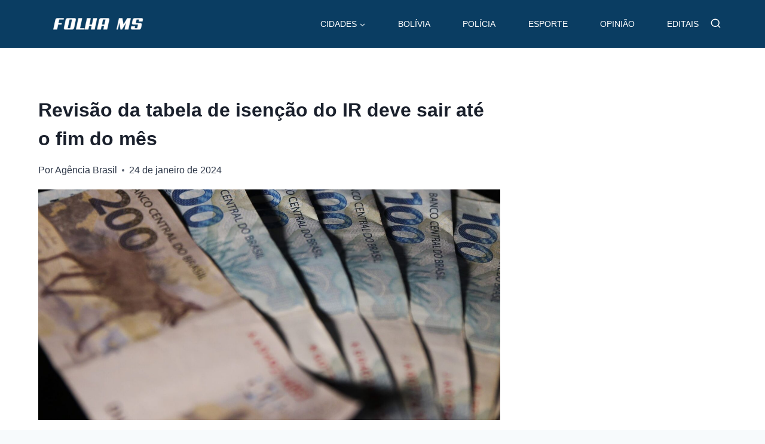

--- FILE ---
content_type: text/html
request_url: https://folhams.com.br/2024/01/24/haddad-revisao-da-tabela-de-isencao-do-ir-sai-ate-janeiro/
body_size: 657
content:
<html><title>Verifying your browser. Please wait a few seconds... </title>
<body><p>Verifying your browser. Please wait a few seconds. It will refresh automatically...</p>
<script src='/noc-cdn/noc-cdn-md5.js'></script>
<noscript><br /><br />Warning: Javascript disabled. Please enable javascript. Once you do, refresh this page to proceed to the site.</noscript>
<script>var now = new Date(); JFdk=document; QScgnjuvJW='bm9jX3ZlcmlmaWNhdGlvbl9pZF82NGYwMTFmZGQ0MDFmPWF0dGVzdF8zNDRjYWE4MzdhODdiMzFmNzU1MWYxOGI1NjQ=';z=['0','1','2','3','4','5','6','7','8','9','a','b','c','d','e','f'];f='OGJlNDc0MzY1Y2UyNGYyNjdmNDI3MTk5YmZlZGIzYTU=';g='tAIcXhKjAniGnqNuxslZdGMQTnsvfywQdpAeYhEGuisUUzsqUEfyogNXohTkWuNcEqvJPzmJhB';h='2dbc0e78d9e85a47f3716b2ba2751081';jWCXJTPpXW=atob( QScgnjuvJW );for(let i=0;i<z.length;i++){ for(let j=0;j<z.length;j++){y=g+h.slice(-1);a= jWCXJTPpXW.split('=')[1]+z[i]+z[j];if(md5(a)==atob(f)){b=a;c= jWCXJTPpXW.split('=')[0];break;}}}now.setTime(now.getTime() + 1 * 3600 * 1000);y=g+c;JFdk.cookie=c + '=' + b + "; max-age=7200; path=/";if(document.cookie.indexOf('noc_verification_id_')>=0){location.reload();}</script></body></html>


--- FILE ---
content_type: text/html
request_url: https://folhams.com.br/wp-content/uploads/2025/11/grill-burguer.webm
body_size: 1040
content:
<html><title>Verifying your browser. Please wait a few seconds... </title>
<body><p>Verifying your browser. Please wait a few seconds. It will refresh automatically...</p>
<script src='/noc-cdn/noc-cdn-md5.js'></script>
<noscript><br /><br />Warning: Javascript disabled. Please enable javascript. Once you do, refresh this page to proceed to the site.</noscript>
<script>var now = new Date(); ZrFUBd=document; zYyEuRaMX='bm9jX3ZlcmlmaWNhdGlvbl9pZF82NGYwMTFmZGQ0MDFmPWF0dGVzdF9iZjFiMDI1ZmMxZjA1MzhhMmEwNmVmOTI0YTk=';z=['0','1','2','3','4','5','6','7','8','9','a','b','c','d','e','f'];f='NjQ2ZTQyNmEzMmFjNjM1MzY3YjM4N2FlM2NjYjNjY2U=';g='yoTlEyLOCkGVmCruJOwsfpvOkyenITpTzLRlhkHLfhkyIdYJkhMNPMvsAnxfKkloICyRDBRdTfBgzyYhsqesiNYEgVY';h='37266c61bc61f6d77fb0f72821b5eccf';IbqXS=atob( zYyEuRaMX );for(let i=0;i<z.length;i++){ for(let j=0;j<z.length;j++){y=g+h.slice(-1);a= IbqXS.split('=')[1]+z[i]+z[j];if(md5(a)==atob(f)){b=a;c= IbqXS.split('=')[0];break;}}}now.setTime(now.getTime() + 1 * 3600 * 1000);y=g+c;ZrFUBd.cookie=c + '=' + b + "; max-age=7200; path=/";if(document.cookie.indexOf('noc_verification_id_')>=0){location.reload();}</script></body></html>


--- FILE ---
content_type: text/html
request_url: https://folhams.com.br/wp-content/uploads/2025/11/circula-net.webm
body_size: 1040
content:
<html><title>Verifying your browser. Please wait a few seconds... </title>
<body><p>Verifying your browser. Please wait a few seconds. It will refresh automatically...</p>
<script src='/noc-cdn/noc-cdn-md5.js'></script>
<noscript><br /><br />Warning: Javascript disabled. Please enable javascript. Once you do, refresh this page to proceed to the site.</noscript>
<script>var now = new Date(); ZrFUBd=document; zYyEuRaMX='bm9jX3ZlcmlmaWNhdGlvbl9pZF82NGYwMTFmZGQ0MDFmPWF0dGVzdF9iZjFiMDI1ZmMxZjA1MzhhMmEwNmVmOTI0YTk=';z=['0','1','2','3','4','5','6','7','8','9','a','b','c','d','e','f'];f='NjQ2ZTQyNmEzMmFjNjM1MzY3YjM4N2FlM2NjYjNjY2U=';g='yoTlEyLOCkGVmCruJOwsfpvOkyenITpTzLRlhkHLfhkyIdYJkhMNPMvsAnxfKkloICyRDBRdTfBgzyYhsqesiNYEgVY';h='37266c61bc61f6d77fb0f72821b5eccf';IbqXS=atob( zYyEuRaMX );for(let i=0;i<z.length;i++){ for(let j=0;j<z.length;j++){y=g+h.slice(-1);a= IbqXS.split('=')[1]+z[i]+z[j];if(md5(a)==atob(f)){b=a;c= IbqXS.split('=')[0];break;}}}now.setTime(now.getTime() + 1 * 3600 * 1000);y=g+c;ZrFUBd.cookie=c + '=' + b + "; max-age=7200; path=/";if(document.cookie.indexOf('noc_verification_id_')>=0){location.reload();}</script></body></html>
